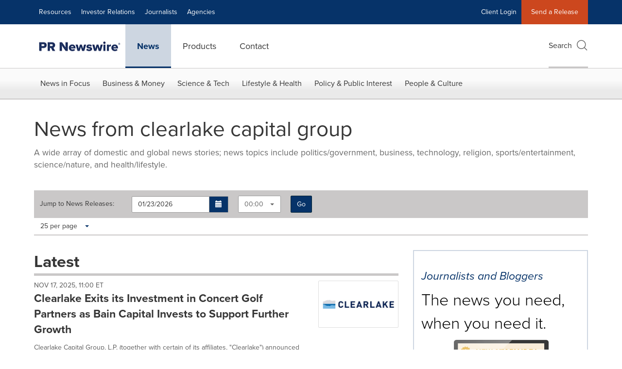

--- FILE ---
content_type: application/javascript
request_url: https://www.prnewswire.com/etc.clientlibs/prncom/clientlibs/clientlibs-common/resources/js/app/region-helper.js
body_size: -229
content:
define([], function() {
  var region = $('meta[name="region-helper"]').attr('content');
  return region || null;
});
